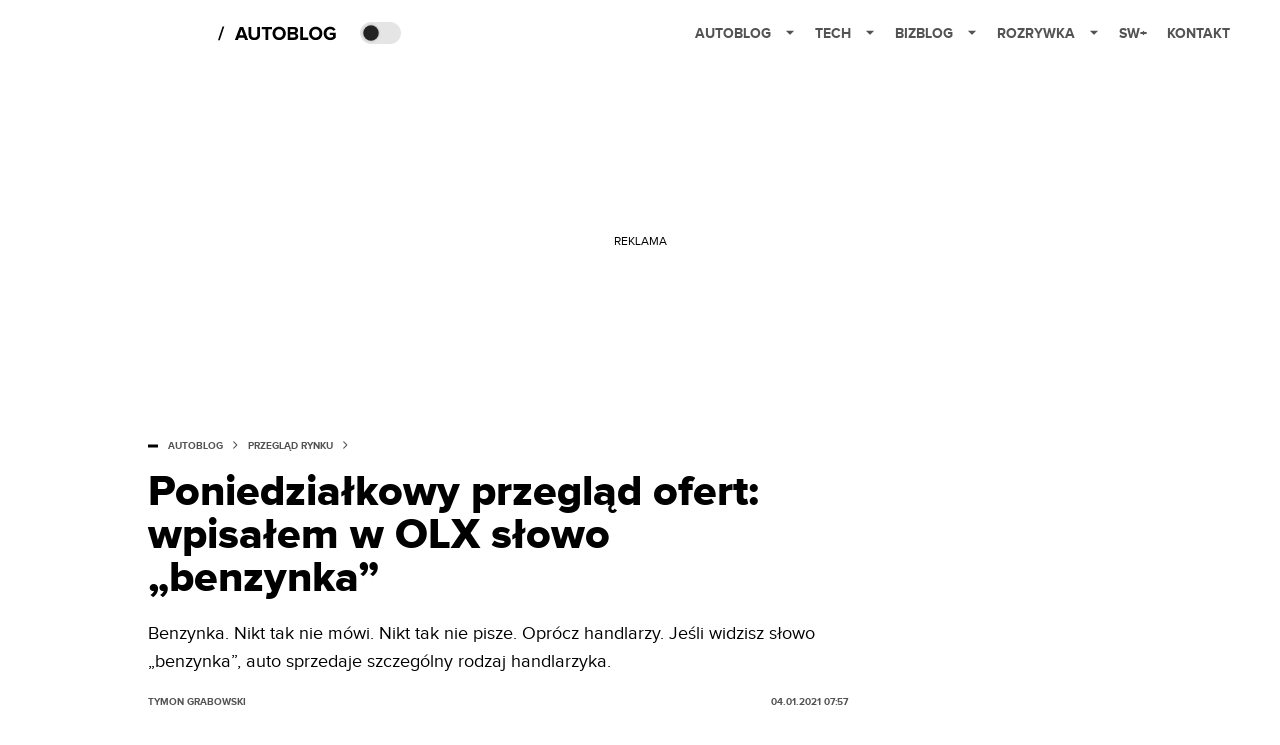

--- FILE ---
content_type: application/javascript; charset=utf-8
request_url: https://fundingchoicesmessages.google.com/f/AGSKWxXFJ329uVFapUJDg2iejL5JiPGx5_p_nzGmdEEfapQirYsfqC-bKwXrSMC5wDAsxV-r2h4fjneuqSyMbWYSlMSWwcLriWq3x19UW_4V01dOcR8gOJnxPyFFtYHSKy3l0Gaq5T265uvLu9nSM9Q5l0Kdb0ma1T42lbivqvWuNRA3L3BUSOMF9cUmWA==/_-contrib-ads//ads/scriptinject./afcsearchads./getvdopiaads./n4403ad.
body_size: -1284
content:
window['f99552d0-fc94-4916-bf8d-480b8d51c017'] = true;